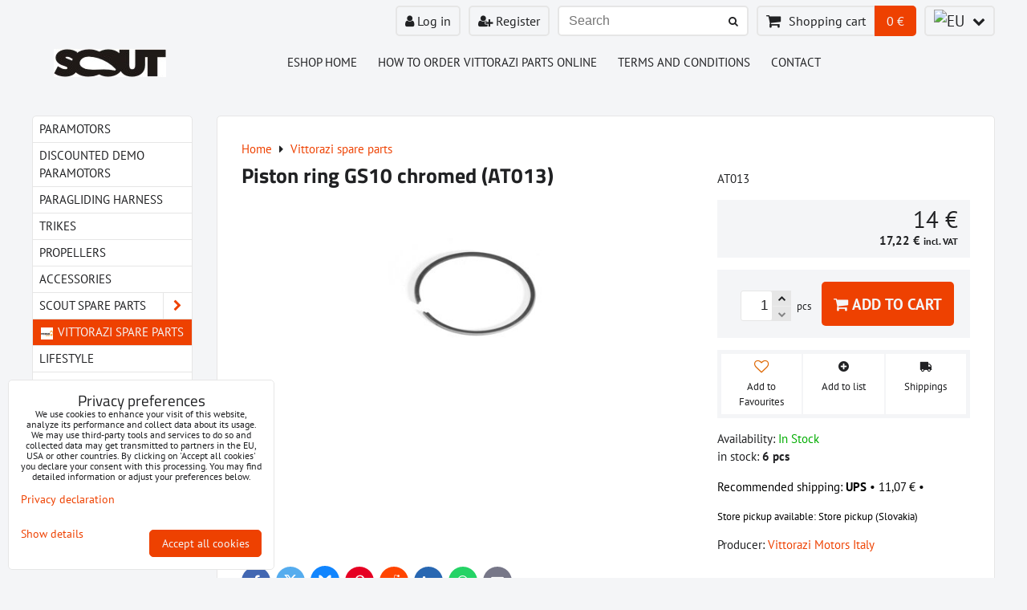

--- FILE ---
content_type: text/html; charset=UTF-8
request_url: https://eshop.scoutparamotor.com/p/271/piston-ring-gs10-chromed
body_size: 16856
content:
<!DOCTYPE html>
<html data-lang-code="eu" lang="en" class="no-js" data-lssid="7086ddc596bd">
    <head>
        <meta charset="utf-8">
                
        <title>Piston ring GS10 chromed (AT013)</title>
         
        <meta http-equiv="X-UA-Compatible" content="IE=edge,chrome=1">
	<meta name="MobileOptimized" content="width">
        <meta name="viewport" content="width=device-width,minimum-scale=1.0">
         
<script data-privacy-group="script">
var FloxSettings = {
'cartItems': {},'cartProducts': {},'cartType': "slider",'loginType': "slider",'regformType': "slider",'langVer': "" 
}; 
 
</script>
<script data-privacy-group="script">
FloxSettings.img_size = { 'min': "50x50",'small': "120x120",'medium': "440x440",'large': "800x800",'max': "1600x1600",'product_antn': "440x440",'product_detail': "800x800" };
</script>
    <template id="privacy_iframe_info">
    <div class="floxIframeBlockedInfo" data-func-text="Functional" data-analytic-text="Analytical" data-ad-text="Marketing" data-nosnippet="1">
    <div class="floxIframeBlockedInfo__common">
        <div class="likeH3">External content is blocked by Privacy options</div>
        <p>Do you want to load external content?</p>
    </div>
    <div class="floxIframeBlockedInfo__youtube">
        <div class="likeH3">Youtube videos are blocked by Privacy options</div>
        <p>Do you want to load Youtube video?</p>
    </div>
    <div class="floxIframeBlockedInfo__buttons">
        <button class="button floxIframeBlockedInfo__once">Allow once</button>
        <button class="button floxIframeBlockedInfo__always" >Allow always - agree with cookie type: </button>
    </div>
    <a class="floxIframeBlockedLink__common" href=""><i class="fa fa-external-link"></i> Open content in a new window</a>
    <a class="floxIframeBlockedLink__youtube" href=""><i class="fa fa-external-link"></i> Open video in a new window</a>
</div>
</template>
<script type="text/javascript" data-privacy-group="script">
FloxSettings.options={},FloxSettings.options.MANDATORY=1,FloxSettings.options.FUNC=2,FloxSettings.options.ANALYTIC=4,FloxSettings.options.AD=8;
FloxSettings.options.fullConsent=3;FloxSettings.options.maxConsent=15;FloxSettings.options.consent=0,localStorage.getItem("floxConsent")&&(FloxSettings.options.consent=parseInt(localStorage.getItem("floxConsent")));FloxSettings.options.sync=1;FloxSettings.google_consent2_options={},FloxSettings.google_consent2_options.AD_DATA=1,FloxSettings.google_consent2_options.AD_PERSON=2;FloxSettings.google_consent2_options.consent = -2;const privacyIsYoutubeUrl=function(e){return e.includes("youtube.com/embed")||e.includes("youtube-nocookie.com/embed")},privacyIsGMapsUrl=function(e){return e.includes("google.com/maps/embed")||/maps\.google\.[a-z]{2,3}\/maps/i.test(e)},privacyGetPrivacyGroup=function(e){var t="";if(e.getAttribute("data-privacy-group")?t=e.getAttribute("data-privacy-group"):e.closest("*[data-privacy-group]")&&(t=e.closest("*[data-privacy-group]").getAttribute("data-privacy-group")),"IFRAME"===e.tagName){let r=e.src||"";privacyIsYoutubeUrl(r)&&(e.setAttribute("data-privacy-group","func"),t="func"),privacyIsGMapsUrl(r)&&(e.setAttribute("data-privacy-group","func"),t="func")}return"regular"===t&&(t="script"),t},privacyBlockScriptNode=function(e){e.type="javascript/blocked";let t=function(r){"javascript/blocked"===e.getAttribute("type")&&r.preventDefault(),e.removeEventListener("beforescriptexecute",t)};e.addEventListener("beforescriptexecute",t)},privacyHandleScriptTag=function(e){let t=privacyGetPrivacyGroup(e);if(t){if("script"===t)return;"mandatory"===t||"func"===t&&FloxSettings.options.consent&FloxSettings.options.FUNC||"analytic"===t&&FloxSettings.options.consent&FloxSettings.options.ANALYTIC||"ad"===t&&FloxSettings.options.consent&FloxSettings.options.AD||privacyBlockScriptNode(e)}else FloxSettings.options.allow_unclassified||privacyBlockScriptNode(e)},privacyShowPlaceholder=function(e){let t=privacyGetPrivacyGroup(e);var r=document.querySelector("#privacy_iframe_info").content.cloneNode(!0),i=r.querySelector(".floxIframeBlockedInfo__always");i.textContent=i.textContent+r.firstElementChild.getAttribute("data-"+t+"-text"),r.firstElementChild.setAttribute("data-"+t,"1"),r.firstElementChild.removeAttribute("data-func-text"),r.firstElementChild.removeAttribute("data-analytic-text"),r.firstElementChild.removeAttribute("data-ad-text");let o=e.parentNode.classList.contains("blockYoutube");if(e.style.height){let a=e.style.height,c=e.style.width;e.setAttribute("data-privacy-style-height",a),r.firstElementChild.style.setProperty("--iframe-h",a),r.firstElementChild.style.setProperty("--iframe-w",c),e.style.height="0"}else if(e.getAttribute("height")){let n=e.getAttribute("height").replace("px",""),l=e.getAttribute("width").replace("px","");e.setAttribute("data-privacy-height",n),n.includes("%")?r.firstElementChild.style.setProperty("--iframe-h",n):r.firstElementChild.style.setProperty("--iframe-h",n+"px"),l.includes("%")?r.firstElementChild.style.setProperty("--iframe-w",l):r.firstElementChild.style.setProperty("--iframe-w",l+"px"),e.setAttribute("height",0)}else if(o&&e.parentNode.style.maxHeight){let s=e.parentNode.style.maxHeight,p=e.parentNode.style.maxWidth;r.firstElementChild.style.setProperty("--iframe-h",s),r.firstElementChild.style.setProperty("--iframe-w",p)}let u=e.getAttribute("data-privacy-src")||"";privacyIsYoutubeUrl(u)?(r.querySelector(".floxIframeBlockedInfo__common").remove(),r.querySelector(".floxIframeBlockedLink__common").remove(),r.querySelector(".floxIframeBlockedLink__youtube").setAttribute("href",u.replace("/embed/","/watch?v="))):u?(r.querySelector(".floxIframeBlockedInfo__youtube").remove(),r.querySelector(".floxIframeBlockedLink__youtube").remove(),r.querySelector(".floxIframeBlockedLink__common").setAttribute("href",u)):(r.querySelector(".floxIframeBlockedInfo__once").remove(),r.querySelector(".floxIframeBlockedInfo__youtube").remove(),r.querySelector(".floxIframeBlockedLink__youtube").remove(),r.querySelector(".floxIframeBlockedLink__common").remove(),r.querySelector(".floxIframeBlockedInfo__always").classList.add("floxIframeBlockedInfo__always--reload")),e.parentNode.insertBefore(r,e.nextSibling),o&&e.parentNode.classList.add("blockYoutube--blocked")},privacyHidePlaceholderIframe=function(e){var t=e.nextElementSibling;if(t&&t.classList.contains("floxIframeBlockedInfo")){let r=e.parentNode.classList.contains("blockYoutube");r&&e.parentNode.classList.remove("blockYoutube--blocked"),e.getAttribute("data-privacy-style-height")?e.style.height=e.getAttribute("data-privacy-style-height"):e.getAttribute("data-privacy-height")?e.setAttribute("height",e.getAttribute("data-privacy-height")):e.classList.contains("invisible")&&e.classList.remove("invisible"),t.remove()}},privacyBlockIframeNode=function(e){var t=e.src||"";""===t&&e.getAttribute("data-src")&&(t=e.getAttribute("data-src")),e.setAttribute("data-privacy-src",t),e.removeAttribute("src"),!e.classList.contains("floxNoPrivacyPlaceholder")&&(!e.style.width||parseInt(e.style.width)>200)&&(!e.getAttribute("width")||parseInt(e.getAttribute("width"))>200)&&(!e.style.height||parseInt(e.style.height)>200)&&(!e.getAttribute("height")||parseInt(e.getAttribute("height"))>200)&&(!e.style.display||"none"!==e.style.display)&&(!e.style.visibility||"hidden"!==e.style.visibility)&&privacyShowPlaceholder(e)},privacyHandleIframeTag=function(e){let t=privacyGetPrivacyGroup(e);if(t){if("script"===t||"mandatory"===t)return;if("func"===t&&FloxSettings.options.consent&FloxSettings.options.FUNC)return;if("analytic"===t&&FloxSettings.options.consent&FloxSettings.options.ANALYTIC||"ad"===t&&FloxSettings.options.consent&FloxSettings.options.AD)return;privacyBlockIframeNode(e)}else{if(FloxSettings.options.allow_unclassified)return;privacyBlockIframeNode(e)}},privacyHandleYoutubeGalleryItem=function(e){if(!(FloxSettings.options.consent&FloxSettings.options.FUNC)){var t=e.closest(".gallery").getAttribute("data-preview-height"),r=e.getElementsByTagName("img")[0],i=r.getAttribute("src").replace(t+"/"+t,"800/800");r.classList.contains("flox-lazy-load")&&(i=r.getAttribute("data-src").replace(t+"/"+t,"800/800")),e.setAttribute("data-href",e.getAttribute("href")),e.setAttribute("href",i),e.classList.replace("ytb","ytbNoConsent")}},privacyBlockPrivacyElementNode=function(e){e.classList.contains("floxPrivacyPlaceholder")?(privacyShowPlaceholder(e),e.classList.add("invisible")):e.style.display="none"},privacyHandlePrivacyElementNodes=function(e){let t=privacyGetPrivacyGroup(e);if(t){if("script"===t||"mandatory"===t)return;if("func"===t&&FloxSettings.options.consent&FloxSettings.options.FUNC)return;if("analytic"===t&&FloxSettings.options.consent&FloxSettings.options.ANALYTIC||"ad"===t&&FloxSettings.options.consent&FloxSettings.options.AD)return;privacyBlockPrivacyElementNode(e)}else{if(FloxSettings.options.allow_unclassified)return;privacyBlockPrivacyElementNode(e)}};function privacyLoadScriptAgain(e){var t=document.getElementsByTagName("head")[0],r=document.createElement("script");r.src=e.getAttribute("src"),t.appendChild(r),e.parentElement.removeChild(e)}function privacyExecuteScriptAgain(e){var t=document.getElementsByTagName("head")[0],r=document.createElement("script");r.textContent=e.textContent,t.appendChild(r),e.parentElement.removeChild(e)}function privacyEnableScripts(){document.querySelectorAll('script[type="javascript/blocked"]').forEach(e=>{let t=privacyGetPrivacyGroup(e);(FloxSettings.options.consent&FloxSettings.options.ANALYTIC&&t.includes("analytic")||FloxSettings.options.consent&FloxSettings.options.AD&&t.includes("ad")||FloxSettings.options.consent&FloxSettings.options.FUNC&&t.includes("func"))&&(e.getAttribute("src")?privacyLoadScriptAgain(e):privacyExecuteScriptAgain(e))})}function privacyEnableIframes(){document.querySelectorAll("iframe[data-privacy-src]").forEach(e=>{let t=privacyGetPrivacyGroup(e);if(!(FloxSettings.options.consent&FloxSettings.options.ANALYTIC&&t.includes("analytic")||FloxSettings.options.consent&FloxSettings.options.AD&&t.includes("ad")||FloxSettings.options.consent&FloxSettings.options.FUNC&&t.includes("func")))return;privacyHidePlaceholderIframe(e);let r=e.getAttribute("data-privacy-src");e.setAttribute("src",r),e.removeAttribute("data-privacy-src")})}function privacyEnableYoutubeGalleryItems(){FloxSettings.options.consent&FloxSettings.options.FUNC&&(document.querySelectorAll(".ytbNoConsent").forEach(e=>{e.setAttribute("href",e.getAttribute("data-href")),e.classList.replace("ytbNoConsent","ytb")}),"function"==typeof initGalleryPlugin&&initGalleryPlugin())}function privacyEnableBlockedContent(e,t){document.querySelectorAll(".floxCaptchaCont").length&&(e&FloxSettings.options.FUNC)!=(t&FloxSettings.options.FUNC)?window.location.reload():(privacyEnableScripts(),privacyEnableIframes(),privacyEnableYoutubeGalleryItems(),"function"==typeof FloxSettings.privacyEnableScriptsCustom&&FloxSettings.privacyEnableScriptsCustom())}
function privacyUpdateConsent(){ if(FloxSettings.sklik&&FloxSettings.sklik.active){var e={rtgId:FloxSettings.sklik.seznam_retargeting_id,consent:FloxSettings.options.consent&&FloxSettings.options.consent&FloxSettings.options.ANALYTIC?1:0};"category"===FloxSettings.sklik.pageType?(e.category=FloxSettings.sklik.category,e.pageType=FloxSettings.sklik.pageType):"offerdetail"===FloxSettings.sklik.pagetype&&(e.itemId=FloxSettings.sklik.itemId,e.pageType=FloxSettings.sklik.pageType),window.rc&&window.rc.retargetingHit&&window.rc.retargetingHit(e)}"function"==typeof loadCartFromLS&&"function"==typeof saveCartToLS&&(loadCartFromLS(),saveCartToLS());}
const observer=new MutationObserver(e=>{e.forEach(({addedNodes:e})=>{e.forEach(e=>{if(FloxSettings.options.consent!==FloxSettings.options.maxConsent){if(1===e.nodeType&&"SCRIPT"===e.tagName)return privacyHandleScriptTag(e);if(1===e.nodeType&&"IFRAME"===e.tagName)return privacyHandleIframeTag(e);if(1===e.nodeType&&"A"===e.tagName&&e.classList.contains("ytb"))return privacyHandleYoutubeGalleryItem(e);if(1===e.nodeType&&"SCRIPT"!==e.tagName&&"IFRAME"!==e.tagName&&e.classList.contains("floxPrivacyElement"))return privacyHandlePrivacyElementNodes(e)}1===e.nodeType&&(e.classList.contains("mainPrivacyModal")||e.classList.contains("mainPrivacyBar"))&&(FloxSettings.options.consent>0&&!FloxSettings.options.forceShow&&-1!==FloxSettings.google_consent2_options.consent?e.style.display="none":FloxSettings.options.consent>0&&-1===FloxSettings.google_consent2_options.consent?e.classList.add("hideBWConsentOptions"):-1!==FloxSettings.google_consent2_options.consent&&e.classList.add("hideGC2ConsentOptions"))})})});observer.observe(document.documentElement,{childList:!0,subtree:!0}),document.addEventListener("DOMContentLoaded",function(){observer.disconnect()});const createElementBackup=document.createElement;document.createElement=function(...e){if("script"!==e[0].toLowerCase())return createElementBackup.bind(document)(...e);let n=createElementBackup.bind(document)(...e);return n.setAttribute("data-privacy-group","script"),n};
</script>

<meta name="referrer" content="no-referrer-when-downgrade">


<link rel="canonical" href="https://eshop.scoutparamotor.com/p/271/piston-ring-gs10-chromed">
    

<style itemscope itemtype="https://schema.org/WebPage" itemref="p1a p1b p1c"></style> 
<meta id="p1a" itemprop="name" content="Piston ring GS10 chromed (AT013)">
<meta id="p1b" itemprop="description" content="">  
<meta property="og:title" content="Piston ring GS10 chromed (AT013)">

<meta property="og:url" content="https://eshop.scoutparamotor.com/p/271/piston-ring-gs10-chromed">
<meta property="og:description" content="">

<meta name="twitter:card" content="summary_large_image">
<meta name="twitter:title" content="Piston ring GS10 chromed (AT013)">
<meta name="twitter:description" content="">


    <meta property="og:type" content="product">
    <meta id="p1c" itemprop="image" content="https://eshop.scoutparamotor.com/resize/e/440/440/files/products/vittorazi-photos/at013-.jpg">
    <meta property="og:image" content="https://eshop.scoutparamotor.com/resize/e/1200/630/files/products/vittorazi-photos/at013-.jpg">  
    <meta name="twitter:image" content="https://eshop.scoutparamotor.com/resize/e/1200/630/files/products/vittorazi-photos/at013-.jpg">
    <link href="https://eshop.scoutparamotor.com/resize/e/440/440/files/products/vittorazi-photos/at013-.jpg" rel="previewimage">


<link rel="dns-prefetch" href="https://www.biznisweb.sk">
<link rel="preconnect" href="https://www.biznisweb.sk/" crossorigin>
<style type="text/css">
        

@font-face {
  font-family: 'PT Sans';
  font-style: normal;
  font-display: swap;
  font-weight: 400;
  src: local(''),
       url('https://www.biznisweb.sk/templates/bw-fonts/pt-sans-v17-latin-ext_latin-regular.woff2') format('woff2'),
       url('https://www.biznisweb.sk/templates/bw-fonts/pt-sans-v17-latin-ext_latin-regular.woff') format('woff');
}


@font-face {
  font-family: 'PT Sans';
  font-style: normal;
  font-display: swap;
  font-weight: 700;
  src: local(''),
       url('https://www.biznisweb.sk/templates/bw-fonts/pt-sans-v17-latin-ext_latin-700.woff2') format('woff2'),
       url('https://www.biznisweb.sk/templates/bw-fonts/pt-sans-v17-latin-ext_latin-700.woff') format('woff');
}

@font-face {
  font-family: 'Titillium Web';
  font-style: normal;
  font-display: swap;
  font-weight: 400;
  src: local(''),
       url('https://www.biznisweb.sk/templates/bw-fonts/titillium-web-v15-latin-ext_latin-regular.woff2') format('woff2'),
       url('https://www.biznisweb.sk/templates/bw-fonts/titillium-web-v15-latin-ext_latin-regular.woff') format('woff');
}


@font-face {
  font-family: 'Titillium Web';
  font-style: normal;
  font-display: swap;
  font-weight: 700;
  src: local(''),
       url('https://www.biznisweb.sk/templates/bw-fonts/titillium-web-v15-latin-ext_latin-700.woff2') format('woff2'),
       url('https://www.biznisweb.sk/templates/bw-fonts/titillium-web-v15-latin-ext_latin-700.woff') format('woff');
}
</style>

<link rel="preload" href="/erp-templates/skins/flat/universal/fonts/fontawesome-webfont.woff2" as="font" type="font/woff2" crossorigin>
<link href="/erp-templates/260116130447/universal.css" rel="stylesheet" type="text/css" media="all">  




<script data-privacy-group="mandatory">
    FloxSettings.trackerData = {
                    'cartIds': []
            };
    </script> 

</head>
<body class="">    
    <!-- Facebook Pixel Code -->
<script type="text/javascript" data-privacy-group="ad">
!function(f,b,e,v,n,t,s){
    if(f.fbq)return;n=f.fbq=function(){
        n.callMethod? n.callMethod.apply(n,arguments):n.queue.push(arguments)
    };
    if(!f._fbq)f._fbq=n;
    n.push=n;n.loaded=!0;n.version='2.0';n.queue=[];t=b.createElement(e);t.async=!0;
    t.src=v;s=b.getElementsByTagName(e)[0];s.parentNode.insertBefore(t,s)
}
(window,document,'script','//connect.facebook.net/en_US/fbevents.js');

    var time = Date.now(),
        eventTime = Math.floor(time / 1000),
        eventId = "PW" + time;   

    fbq('init', '653263094801102');        
    //console.log('special FB init')
    fbq('track', 'PageView', { }, { 'eventID': eventId });
    FloxSettings.fb_conv = [];
 
    
    function getCookie(name) {
      var value = '; '+document.cookie;
      var parts = value.split('; '+name+'=');
      if (parts.length === 2) return parts.pop().split(';').shift();
      else return null;
    }    
    
    FloxSettings.fb_conv.push({ 
        "event_name": "PageView",
        "event_time": eventTime,
        "event_id": eventId, 
        "event_source_url": window.location.href,
        "action_source": "website",
        "user_data": {
            "fbp": getCookie('_fbp')
        }
    });
    
        
 FloxSettings.currency = 'EUR';FloxSettings.fbremarket = { 'init': true, 'apikey': '653263094801102' };        
</script>
<!-- End Facebook Pixel Code -->

    <noscript class="noprint">
        <div id="noscript">
            Javascript is currently not supported/disabled by this browser. To see this page as it is meant to appear please use a Javascript enabled browser.
            <br>For help see <a href="https://www.enable-javascript.com/" target="_blank">Enable-Javascript.com</a>.
        </div> 
    </noscript>
        
    
    <div class="oCont remodal-bg">
                        <header class="logo_menu_middle noprint">
                <div class="header-grid header-grid--1 header-grid--header_all_1200">
    
    

    
        <div id="hg-top-content" class="top-content">   
        <div id="hg-account" class="top-content__item top-content__item--left">
                        <div class="hover-button hover-button--mobile-only hover-button--content-width-auto">    
        <span class="hover-button__button hover-button__style">
            <i class="fa fa-user-circle-o hover-button__icon"></i>
            <span class="hover-button__icon-text">User panel</span>
        </span>
        <div class="hover-button__content hover-button__content--left">
            <ul class="hover-button__content-list">
                                    <li><a class="hover-button__style sliderLoginActivator" href="/e/login"><i class="fa fa-user"></i> Log in</a></li> 
                                                    <li><a class="hover-button__style sliderRegisterActivator" href="/e/account/register"><i class="fa fa-user-plus"></i> Register</a></li>
                            </ul>
        </div>
        <span class="hover-button__overlay"></span>        
    </div>
    

        </div>
        <div id="hg-search" class="top-content__item">
                <div class="hover-button hover-button--mobile-only">
    <span class="hover-button__button hover-button__style" href="/e/search">
        <i class="fa fa-search hover-button__icon"></i>
        <span class="hover-button__icon-text"><label for="small-search">Search</label></span>
    </span>
    <div class="hover-button__content">
        <form action="/e/search" method="get" class="siteSearchForm">
            <div class="siteSearchCont hover-button__search">
                    <input data-pages="Pages" data-products="Products" data-categories="Categories" data-news="News" data-brands="Producer"
                           class="siteSearchInput" id="small-search" 
                           placeholder="Search" name="word" type="text" value="">
                    <button type="submit"><span class="invisible">Search</span><i class="fa fa-search"></i></button>
            </div>
        </form>
    </div>
    <span class="hover-button__overlay"></span>            
</div>

        </div>
        <div id="hg-cart" class="top-content__item">
                     
            <div class="hover-button hover-button--no-content hover-button--cart"> 
    <a href="/e/cart/index" class="hover-button__button hover-button__style sliderCartActivator">
        <i class="fa fa-shopping-cart hover-button__icon"></i>
        <span class="hover-button__icon-text smallCartTitleText">Shopping cart</span>
        <span class="hover-button__icon-text hover-button__icon-styled-text smallCartTitleText smallCartPrice" data-pieces="0">0 €</span>
    </a>
</div>
                
        </div>
        <div id="hg-langs" class="top-content__item">
                
    <div class="hover-button hover-button--content-width-auto">
    <span class="hover-button__button hover-button__style">
        <img class="hover-button__icon" src="/erp/images/flags/flat/24/EU.png" alt="EU">
        <i class="fa fa-chevron-down hover-button__chevron"></i>
    </span>
    <div class="hover-button__content hover-button__content--right">
                    <a class="hover-button__flag flag-eu hover-button__flag--curent" href="#product-detail">
                <img class="hover-button__flag-img" src="/erp/images/flags/flat/24/EU.png" alt="EU">
                    
                    <span class="hover-button__flag-title">European Union</span>
                            </a>
                    <a class="hover-button__flag flag-us" href="/us/p/271/:r">
                <img class="hover-button__flag-img" src="/erp/images/flags/flat/24/US.png" alt="US">
                    
                    <span class="hover-button__flag-title">United States of America</span>
                            </a>
          
    </div>
    <span class="hover-button__overlay"></span>    
</div>

        </div>
    </div>

    <div id="hg-logo-menu" class="header-menu header-grid__logo-cont header-menu--left">
        
        <div id="logo">
    <a id="img-logo" href="/"><img src="/templates/260116130447/sys_logo.png" alt="Logo"></a>    </div>
        <div id="hg-menu">
                <nav id="main-menu">
        <div class="menuCont clear">
                                    <div class="productsMenuCont menuCont invisible">
                        <span class="button menuButton"><i class="fa fa-bars"></i> Products</span>
                             
                            
                
            <ul class="dropside">
                    <li class="menuItem">
                <a class="menuLink" href="/c/scout-paramotors"
                   >
                                            
                        Paramotors
                                        </a>
                            </li>
                    <li class="menuItem">
                <a class="menuLink" href="/c/discounted-demo-paramotors"
                   >
                                            
                        Discounted demo paramotors
                                        </a>
                            </li>
                    <li class="menuItem">
                <a class="menuLink" href="/c/paragliding-harnesss"
                   >
                                            
                        paragliding harness
                                        </a>
                            </li>
                    <li class="menuItem">
                <a class="menuLink" href="/c/trikes"
                   >
                                            
                        Trikes
                                        </a>
                            </li>
                    <li class="menuItem">
                <a class="menuLink" href="/c/propellers"
                   >
                                            
                        Propellers
                                        </a>
                            </li>
                    <li class="menuItem">
                <a class="menuLink" href="/c/paramotor-accessories"
                   >
                                            
                        Accessories
                                        </a>
                            </li>
                    <li class="menuItem ancestor">
                <a class="menuLink needsclick" href="/c/scout-paramotor-spare-parts"
                   >
                                            
                        Scout spare parts
                        <i class="menuChevron fa fa-chevron-right"></i>                </a>
                                                                 
                            
                
            <ul class="submenu level1">
                    <li class="menuItem">
                <a class="menuLink" href="/c/scout-paramotor-spare-parts/carbon-and-enduro-cage"
                   >
                                            
                        Carbon and Enduro cage
                                        </a>
                            </li>
                    <li class="menuItem">
                <a class="menuLink" href="/c/scout-paramotor-spare-parts/frame-and-stand"
                   >
                                            
                        Frame and stand
                                        </a>
                            </li>
                    <li class="menuItem">
                <a class="menuLink" href="/c/scout-paramotor-spare-parts/other"
                   >
                                            
                        Other
                                        </a>
                            </li>
                </ul>
       
                
                                                </li>
                    <li class="menuItem submenuActive">
                <a class="menuLink select" href="/c/vittorazi-spare-parts"
                   >
                                                        <i class="navIcon navIconImg  fa-fw">
                    <img src="/resize/k/25/25/files/website-photos/vittorazi.png" alt="Icon"> 
            </i>
       
                                            
                        Vittorazi spare parts
                                        </a>
                            </li>
                    <li class="menuItem">
                <a class="menuLink" href="/c/lifestyle"
                   >
                                            
                        LIfestyle
                                        </a>
                            </li>
                    <li class="menuItem">
                <a class="menuLink" href="/c/paramotor-adventure-trips"
                   >
                                            
                        Paramotor Adventure Trips
                                        </a>
                            </li>
                    <li class="menuItem">
                <a class="menuLink" href="/c/tools"
                   >
                                            
                        Tools
                                        </a>
                            </li>
                    <li class="menuItem">
                <a class="menuLink" href="/c/zero-spare-parts"
                   >
                                            
                        Zero spare parts
                                        </a>
                            </li>
                </ul>
       

                    </div>
                            <span class="button menuButton"><i class="fa fa-bars"></i> Menu</span>
                                 
                            
                
            <ul class="dropdownFlat menu-drop_down">
                    <li class="menuItem">
                <a class="menuLink" href="/"
                   >
                                            
                        Eshop Home
                                        </a>
                            </li>
                    <li class="menuItem">
                <a class="menuLink" href="/how-to-order-vittorazi-parts-online"
                   >
                                            
                        How to order Vittorazi parts online
                                        </a>
                            </li>
                    <li class="menuItem">
                <a class="menuLink" href="/terms-and-conditions"
                   >
                                            
                        Terms and Conditions
                                        </a>
                            </li>
                    <li class="menuItem">
                <a class="menuLink" href="/contact"
                   >
                                            
                        Contact
                                        </a>
                            </li>
                </ul>
       

             
        </div>
    </nav>    

        </div>
    </div>
    
    
</div>

        </header> 
                                    <div id="main" class="basic_w"> 
                <div class="iCont clear">
                    <div id="content" class="mainColumn">
    																								    
 
                        

        
<div id="product-detail" class="boxNP" itemscope itemtype="https://schema.org/Product">
    <ul class="breadcrumbs" itemscope itemtype="https://schema.org/BreadcrumbList">
    <li>
        <a href="/">
            <span>Home</span>
        </a>         
    </li>
        
        <li itemprop="itemListElement" itemscope itemtype="https://schema.org/ListItem">
            <i class="fa fa-caret-right"></i>
            <a href="/c/vittorazi-spare-parts" itemprop="item">
                <span itemprop="name">Vittorazi spare parts</span>
            </a>
            <meta itemprop="position" content="1">            
        </li>
    </ul>
    <article class="product boxRow">
            <form class="productForm" data-value="14" data-product-id="271" data-lang-id="1" data-currency-id="3" action="/e/cart/add" method="post">                            
                    <script data-privacy-group="regular">
            FloxSettings.currencySettings = {
                symbol: '€',
                position: 'after',
                round: 2,
                decimals: 2,
                decimal_mark: ',',
                thousands_sep: ''
            };
        </script>
        <div class="column2detail clear">
        <div class="detailLeftCol">
                <h1 itemprop="name" class="detailTitle">Piston ring GS10 chromed (AT013)</h1>
                                                                                                                            
                                                                                        
                    <p class="detailImage">
                        <span class="linkImage productGalleryLink" data-mfp-src="/resize/e/1600/1600/files/products/vittorazi-photos/at013-.jpg"
                              data-width="1600" data-height="1600" title="Piston ring GS10 chromed (AT013)" target="_blank">
                            
        <img src="/resize/e/440/440/files/products/vittorazi-photos/at013-.jpg" 
     alt="Piston ring GS10 chromed (AT013)"
     title="Piston ring GS10 chromed (AT013)"     class=" bw-img-sizer" style="--sizer-width: 400px;--sizer-height: 400px;"     id="product-image" data-width="800" data-height="800"     itemprop="image"     
     >
                               
                        </span>
                    </p>
                               
                                 
        </div>
        <div class="detailRightCol">
            
            

                        <div class="detailShort clear">
                <p itemprop="description">AT013</p>
                                  
            </div>
               
                        <div class="detailInfo clear detailPriceInfo">
                 
    
<div itemprop="offers" itemscope itemtype="https://schema.org/Offer">
            <link itemprop="itemCondition" href="https://schema.org/OfferItemCondition"
              content="https://schema.org/NewCondition">
                <link itemprop="availability" href="https://schema.org/InStock">
        <meta itemprop="url" content="https://eshop.scoutparamotor.com/p/271/piston-ring-gs10-chromed">
                            <meta itemprop="priceValidUntil" content="2027-01-17">
                        <p class="price" itemprop="price" content="14">
                    <span class="priceValueNumber">
        14 €    </span>

                <span itemprop="priceCurrency" content="EUR"></span>
            </p>
            <p class="priceSmaller">
                    <span class="priceTaxValueNumber">
        17,22 €    </span>
    <span class="dph">incl. VAT</span>

            </p>
            </div>
<p class="priceDiscount hasDiscount invisible">
            <span class="tt"><span class="beforeDiscountTaxValue">17,22 €</span> <span class="vatText">incl. VAT</span></span>
            <span>Discount 
                                        <span class="discountTaxValue">0 €</span>
                            
        </span>
</p>

    <div class="quantDiscountsCont invisible" data-incr="1" data-main-unit="pcs" data-sale-unit="pcs">    
        <h3>Quantity discounts</h3>
        <div class="quantDiscounts">
            <p class="formatkeyCont unitPrice detailQD invisible">
                <span class="QD_text">                
                    <span class="formatkey_number"></span> 
                                            pcs
                                        <span class="QD_more"> and more</span>
                </span>
                <span class="QD_price_cont">
                    <span class="formatkey QD_price"></span>
            /pc</span>
            </p>
         
                                                
            
                </div>
    </div>

            </div>
            
                                <input type="hidden" name="product_id" value="271">
                             
        
    <div class="productCartContainer">
                <div class="valErrors"></div>
        <div id="cart-allowed" class="detailInfo noprint">
            <div class="detailCartInfo">
                                                              
                    <label class="floxQtyCounter">
                        <input name="qty" type="number" min="1" class="textInput floxQtyCounterInput" value="1">
                        <span class="flexCounterbuttons">
                            <span class="floxQtyCounterPlus"><i class="fa fa-chevron-up fa-fw"></i></span>
                            <span class="floxQtyCounterMinus"><i class="fa fa-chevron-down fa-fw"></i></span>
                        </span>
                        <span class="floxQtyUnit">pcs</span>
                    </label> 
                    <button type="submit"><i class="fa fa-shopping-cart"></i> Add to Cart</button>
                            </div>
                                </div>
        
    <div class="productActions floxListPageCont">
 
    <p class="productActionCont productAddToFavouritesButton">
        <span class="userListsCont userListsCont--local" data-pid="271" 
              data-urlin="/e/productlists/addToFavourites" data-urlout="/e/productlists/removeFromFavourites" 
              data-textin="Add to Favourites" data-textout="Remove from Favourites">
                            <span class="productActionLink addToFavs" data-href="#" title="Add to Favourites">
                    <i class="fa heart"></i> 
                    <span class="productActionText">Add to Favourites</span>
                </span>               
                    </span>
    </p>    
     
        <div class="productActionCont productAddToListButton">
            <p>
                <a class="productActionLink addProductToUserListLogin" href="">
                    <i class="fa fa-plus-circle"></i> 
                    <span class="productActionText">Add to list</span>
                </a>
            </p>
            <div class="userListLogin floxCSSModal">
                <div class="floxCSSModalContent">
                    <h3 class="floxCSSModalTitle">You need to login first</h3>
                    <div class="floxCSSModalSimpleContent">
                                                    <ul class="buttons">
                                                                    <li class="buttonContainer">
                                        <a class="button buttonLog sliderLoginActivator" href="/e/login">Log in</a>
                                    </li>
                                                                                                    <li class="buttonContainer">
                                        <a class="button buttonAcc sliderRegisterActivator" href="/e/account/register">Sign up</a>
                                    </li>
                                                            </ul>
                                            </div>
                    <a href="" class="floxCSSModalClose floxCSSModalCloseX"><i class="fa fa-times"></i> <span class="sr-only">Close</span></a>
                </div>
            </div>        
        </div>
                <div class="productActionCont productActionCont--shipping">
        <a class="productActionLink productActionLinkShippingsLink" href="">
            <i class="fa fa-truck fa-flip-horizontal"></i>
            <span class="productActionText">Shippings</span>
        </a>
        <div class="floxCSSModal--product-shipping floxCSSModal">
            <div class="floxCSSModalContent">
                <div class="floxCSSModalSimpleContent">
                                            <section class="blockText shippingsTableCont">
                            <div class="userHTMLContent">
                                <h2>Shippings</h2>
                                <p>Delivery options for this product. Adding another product to your shopping cart may change the delivery options.</p>                            
                                                                <table class="shippingsTable shippingsTable--available">
                                    <tbody> 
                                                                                                                     

                                        <tr class="shippingsTableItem shippingsTableItem--1">
                                            <td>
                                                       
                                            </td> 
                                            <td>
                                                <h4><strong>Store pickup (Slovakia)</strong></h4> 
                                                <p class="shippingsTableItemDelivery shippingsTableItemDelivery--hidden" data-title="Latest delivery date: ">
                                                    <span class="shippingsTableItemDeliveryDate"
                                                          data-title="Order deadline:">
                                                                                                                
                                                    </span>                    
                                                </p>
                                                                                                    <p>Welcome. We serve great espresso:-)</p>
                                                 
                                            </td> 
                                            <td><strong class="shippingsTableItemPrice" data-free="Free">
                                                                                                    Free                                                                                            </strong></td> 
                                        </tr> 
                                                                                                                     

                                        <tr class="shippingsTableItem shippingsTableItem--9">
                                            <td>
                                                       
                                            </td> 
                                            <td>
                                                <h4><strong>Slovak Postal Service</strong></h4> 
                                                <p class="shippingsTableItemDelivery shippingsTableItemDelivery--hidden" data-title="Latest delivery date: ">
                                                    <span class="shippingsTableItemDeliveryDate"
                                                          data-title="Order deadline:">
                                                                                                                
                                                    </span>                    
                                                </p>
                                                                                                    <p>EU up to 1kg</p>
                                                 
                                            </td> 
                                            <td><strong class="shippingsTableItemPrice" data-free="Free">
                                                                                                    11,28 €                                                                                            </strong></td> 
                                        </tr> 
                                                                                                                     

                                        <tr class="shippingsTableItem shippingsTableItem--10">
                                            <td>
                                                       
                                            </td> 
                                            <td>
                                                <h4><strong>UPS</strong></h4> 
                                                <p class="shippingsTableItemDelivery shippingsTableItemDelivery--hidden" data-title="Latest delivery date: ">
                                                    <span class="shippingsTableItemDeliveryDate"
                                                          data-title="Order deadline:">
                                                                                                                
                                                    </span>                    
                                                </p>
                                                                                                    <p>SK up to 5kg</p>
                                                 
                                            </td> 
                                            <td><strong class="shippingsTableItemPrice" data-free="Free">
                                                                                                    11,07 €                                                                                            </strong></td> 
                                        </tr> 
                                                                                                                     

                                        <tr class="shippingsTableItem shippingsTableItem--8">
                                            <td>
                                                       
                                            </td> 
                                            <td>
                                                <h4><strong>UPS</strong></h4> 
                                                <p class="shippingsTableItemDelivery shippingsTableItemDelivery--hidden" data-title="Latest delivery date: ">
                                                    <span class="shippingsTableItemDeliveryDate"
                                                          data-title="Order deadline:">
                                                                                                                
                                                    </span>                    
                                                </p>
                                                                                                    <p>Zone 1 up to 5kg</p>
                                                 
                                            </td> 
                                            <td><strong class="shippingsTableItemPrice" data-free="Free">
                                                                                                    16,61 €                                                                                            </strong></td> 
                                        </tr> 
                                                                                                                     

                                        <tr class="shippingsTableItem shippingsTableItem--11">
                                            <td>
                                                       
                                            </td> 
                                            <td>
                                                <h4><strong>UPS</strong></h4> 
                                                <p class="shippingsTableItemDelivery shippingsTableItemDelivery--hidden" data-title="Latest delivery date: ">
                                                    <span class="shippingsTableItemDeliveryDate"
                                                          data-title="Order deadline:">
                                                                                                                
                                                    </span>                    
                                                </p>
                                                                                                    <p>Zone 2 up to 5kg</p>
                                                 
                                            </td> 
                                            <td><strong class="shippingsTableItemPrice" data-free="Free">
                                                                                                    20,91 €                                                                                            </strong></td> 
                                        </tr> 
                                                                                                                     

                                        <tr class="shippingsTableItem shippingsTableItem--12">
                                            <td>
                                                       
                                            </td> 
                                            <td>
                                                <h4><strong>UPS</strong></h4> 
                                                <p class="shippingsTableItemDelivery shippingsTableItemDelivery--hidden" data-title="Latest delivery date: ">
                                                    <span class="shippingsTableItemDeliveryDate"
                                                          data-title="Order deadline:">
                                                                                                                
                                                    </span>                    
                                                </p>
                                                                                                    <p>Zone 3 up to 5kg</p>
                                                 
                                            </td> 
                                            <td><strong class="shippingsTableItemPrice" data-free="Free">
                                                                                                    35,06 €                                                                                            </strong></td> 
                                        </tr> 
                                                                                                                     

                                        <tr class="shippingsTableItem shippingsTableItem--13">
                                            <td>
                                                       
                                            </td> 
                                            <td>
                                                <h4><strong>UPS</strong></h4> 
                                                <p class="shippingsTableItemDelivery shippingsTableItemDelivery--hidden" data-title="Latest delivery date: ">
                                                    <span class="shippingsTableItemDeliveryDate"
                                                          data-title="Order deadline:">
                                                                                                                
                                                    </span>                    
                                                </p>
                                                                                                    <p>zone 4 up to 5kg</p>
                                                 
                                            </td> 
                                            <td><strong class="shippingsTableItemPrice" data-free="Free">
                                                                                                    46,74 €                                                                                            </strong></td> 
                                        </tr> 
                                                                                                                     

                                        <tr class="shippingsTableItem shippingsTableItem--14">
                                            <td>
                                                       
                                            </td> 
                                            <td>
                                                <h4><strong>UPS</strong></h4> 
                                                <p class="shippingsTableItemDelivery shippingsTableItemDelivery--hidden" data-title="Latest delivery date: ">
                                                    <span class="shippingsTableItemDeliveryDate"
                                                          data-title="Order deadline:">
                                                                                                                
                                                    </span>                    
                                                </p>
                                                                                                    <p>Zone 5 up to 5kg</p>
                                                 
                                            </td> 
                                            <td><strong class="shippingsTableItemPrice" data-free="Free">
                                                                                                    63,96 €                                                                                            </strong></td> 
                                        </tr> 
                                                                                                                     

                                        <tr class="shippingsTableItem shippingsTableItem--35">
                                            <td>
                                                       
                                            </td> 
                                            <td>
                                                <h4><strong>FedEx</strong></h4> 
                                                <p class="shippingsTableItemDelivery shippingsTableItemDelivery--hidden" data-title="Latest delivery date: ">
                                                    <span class="shippingsTableItemDeliveryDate"
                                                          data-title="Order deadline:">
                                                                                                                
                                                    </span>                    
                                                </p>
                                                                                                    <p>EU1/ 0,5kg</p>
                                                 
                                            </td> 
                                            <td><strong class="shippingsTableItemPrice" data-free="Free">
                                                                                                    21,12 €                                                                                            </strong></td> 
                                        </tr> 
                                                                                                                     

                                        <tr class="shippingsTableItem shippingsTableItem--39">
                                            <td>
                                                       
                                            </td> 
                                            <td>
                                                <h4><strong>FedEx</strong></h4> 
                                                <p class="shippingsTableItemDelivery shippingsTableItemDelivery--hidden" data-title="Latest delivery date: ">
                                                    <span class="shippingsTableItemDeliveryDate"
                                                          data-title="Order deadline:">
                                                                                                                
                                                    </span>                    
                                                </p>
                                                                                                    <p>EU2/ 0,5kg</p>
                                                 
                                            </td> 
                                            <td><strong class="shippingsTableItemPrice" data-free="Free">
                                                                                                    22,20 €                                                                                            </strong></td> 
                                        </tr> 
                                                                                                                     

                                        <tr class="shippingsTableItem shippingsTableItem--45">
                                            <td>
                                                       
                                            </td> 
                                            <td>
                                                <h4><strong>FedEx</strong></h4> 
                                                <p class="shippingsTableItemDelivery shippingsTableItemDelivery--hidden" data-title="Latest delivery date: ">
                                                    <span class="shippingsTableItemDeliveryDate"
                                                          data-title="Order deadline:">
                                                                                                                
                                                    </span>                    
                                                </p>
                                                                                                    <p>EU3/ 0,5kg</p>
                                                 
                                            </td> 
                                            <td><strong class="shippingsTableItemPrice" data-free="Free">
                                                                                                    26,04 €                                                                                            </strong></td> 
                                        </tr> 
                                                                                                                     

                                        <tr class="shippingsTableItem shippingsTableItem--51">
                                            <td>
                                                       
                                            </td> 
                                            <td>
                                                <h4><strong>FedEx</strong></h4> 
                                                <p class="shippingsTableItemDelivery shippingsTableItemDelivery--hidden" data-title="Latest delivery date: ">
                                                    <span class="shippingsTableItemDeliveryDate"
                                                          data-title="Order deadline:">
                                                                                                                
                                                    </span>                    
                                                </p>
                                                                                                    <p>Zone A / 0,5kg</p>
                                                 
                                            </td> 
                                            <td><strong class="shippingsTableItemPrice" data-free="Free">
                                                                                                    27,36 €                                                                                            </strong></td> 
                                        </tr> 
                                                                                                                     

                                        <tr class="shippingsTableItem shippingsTableItem--57">
                                            <td>
                                                       
                                            </td> 
                                            <td>
                                                <h4><strong>FedEx</strong></h4> 
                                                <p class="shippingsTableItemDelivery shippingsTableItemDelivery--hidden" data-title="Latest delivery date: ">
                                                    <span class="shippingsTableItemDeliveryDate"
                                                          data-title="Order deadline:">
                                                                                                                
                                                    </span>                    
                                                </p>
                                                                                                    <p>Zone B/ 0,5kg</p>
                                                 
                                            </td> 
                                            <td><strong class="shippingsTableItemPrice" data-free="Free">
                                                                                                    31,20 €                                                                                            </strong></td> 
                                        </tr> 
                                                                                                                     

                                        <tr class="shippingsTableItem shippingsTableItem--63">
                                            <td>
                                                       
                                            </td> 
                                            <td>
                                                <h4><strong>FedEx</strong></h4> 
                                                <p class="shippingsTableItemDelivery shippingsTableItemDelivery--hidden" data-title="Latest delivery date: ">
                                                    <span class="shippingsTableItemDeliveryDate"
                                                          data-title="Order deadline:">
                                                                                                                
                                                    </span>                    
                                                </p>
                                                                                                    <p>Zone C/ 0,5kg</p>
                                                 
                                            </td> 
                                            <td><strong class="shippingsTableItemPrice" data-free="Free">
                                                                                                    31,68 €                                                                                            </strong></td> 
                                        </tr> 
                                                                                                                     

                                        <tr class="shippingsTableItem shippingsTableItem--69">
                                            <td>
                                                       
                                            </td> 
                                            <td>
                                                <h4><strong>FedEx</strong></h4> 
                                                <p class="shippingsTableItemDelivery shippingsTableItemDelivery--hidden" data-title="Latest delivery date: ">
                                                    <span class="shippingsTableItemDeliveryDate"
                                                          data-title="Order deadline:">
                                                                                                                
                                                    </span>                    
                                                </p>
                                                                                                    <p>Zone D/ 0,5kg</p>
                                                 
                                            </td> 
                                            <td><strong class="shippingsTableItemPrice" data-free="Free">
                                                                                                    31,92 €                                                                                            </strong></td> 
                                        </tr> 
                                                                                                                     

                                        <tr class="shippingsTableItem shippingsTableItem--84">
                                            <td>
                                                       
                                            </td> 
                                            <td>
                                                <h4><strong>FedEx</strong></h4> 
                                                <p class="shippingsTableItemDelivery shippingsTableItemDelivery--hidden" data-title="Latest delivery date: ">
                                                    <span class="shippingsTableItemDeliveryDate"
                                                          data-title="Order deadline:">
                                                                                                                
                                                    </span>                    
                                                </p>
                                                                                                    <p>EU4 / 0,5 kg</p>
                                                 
                                            </td> 
                                            <td><strong class="shippingsTableItemPrice" data-free="Free">
                                                                                                    26,76 €                                                                                            </strong></td> 
                                        </tr> 
                                                                                                                     

                                        <tr class="shippingsTableItem shippingsTableItem--89">
                                            <td>
                                                       
                                            </td> 
                                            <td>
                                                <h4><strong>FedEx</strong></h4> 
                                                <p class="shippingsTableItemDelivery shippingsTableItemDelivery--hidden" data-title="Latest delivery date: ">
                                                    <span class="shippingsTableItemDeliveryDate"
                                                          data-title="Order deadline:">
                                                                                                                
                                                    </span>                    
                                                </p>
                                                                                                    <p>EU5 / 0,5 kg</p>
                                                 
                                            </td> 
                                            <td><strong class="shippingsTableItemPrice" data-free="Free">
                                                                                                    49,32 €                                                                                            </strong></td> 
                                        </tr> 
                                                                                                                     

                                        <tr class="shippingsTableItem shippingsTableItem--96">
                                            <td>
                                                       
                                            </td> 
                                            <td>
                                                <h4><strong>FedEx</strong></h4> 
                                                <p class="shippingsTableItemDelivery shippingsTableItemDelivery--hidden" data-title="Latest delivery date: ">
                                                    <span class="shippingsTableItemDeliveryDate"
                                                          data-title="Order deadline:">
                                                                                                                
                                                    </span>                    
                                                </p>
                                                                                                    <p>Zone E / 0,5 kg</p>
                                                 
                                            </td> 
                                            <td><strong class="shippingsTableItemPrice" data-free="Free">
                                                                                                    34,44 €                                                                                            </strong></td> 
                                        </tr> 
                                                                                                                     

                                        <tr class="shippingsTableItem shippingsTableItem--99">
                                            <td>
                                                       
                                            </td> 
                                            <td>
                                                <h4><strong>FedEx</strong></h4> 
                                                <p class="shippingsTableItemDelivery shippingsTableItemDelivery--hidden" data-title="Latest delivery date: ">
                                                    <span class="shippingsTableItemDeliveryDate"
                                                          data-title="Order deadline:">
                                                                                                                
                                                    </span>                    
                                                </p>
                                                                                                    <p>Zone E / 2-5kg</p>
                                                 
                                            </td> 
                                            <td><strong class="shippingsTableItemPrice" data-free="Free">
                                                                                                    100,08 €                                                                                            </strong></td> 
                                        </tr> 
                                                                                                                     

                                        <tr class="shippingsTableItem shippingsTableItem--103">
                                            <td>
                                                       
                                            </td> 
                                            <td>
                                                <h4><strong>FedEx</strong></h4> 
                                                <p class="shippingsTableItemDelivery shippingsTableItemDelivery--hidden" data-title="Latest delivery date: ">
                                                    <span class="shippingsTableItemDeliveryDate"
                                                          data-title="Order deadline:">
                                                                                                                
                                                    </span>                    
                                                </p>
                                                                                                    <p>Zone F / 0,5 kg</p>
                                                 
                                            </td> 
                                            <td><strong class="shippingsTableItemPrice" data-free="Free">
                                                                                                    30,36 €                                                                                            </strong></td> 
                                        </tr> 
                                                                                                                     

                                        <tr class="shippingsTableItem shippingsTableItem--110">
                                            <td>
                                                       
                                            </td> 
                                            <td>
                                                <h4><strong>FedEx</strong></h4> 
                                                <p class="shippingsTableItemDelivery shippingsTableItemDelivery--hidden" data-title="Latest delivery date: ">
                                                    <span class="shippingsTableItemDeliveryDate"
                                                          data-title="Order deadline:">
                                                                                                                
                                                    </span>                    
                                                </p>
                                                                                                    <p>Zone G / 0,5kg</p>
                                                 
                                            </td> 
                                            <td><strong class="shippingsTableItemPrice" data-free="Free">
                                                                                                    32,28 €                                                                                            </strong></td> 
                                        </tr> 
                                                                                                                     

                                        <tr class="shippingsTableItem shippingsTableItem--124">
                                            <td>
                                                       
                                            </td> 
                                            <td>
                                                <h4><strong>FedEx</strong></h4> 
                                                <p class="shippingsTableItemDelivery shippingsTableItemDelivery--hidden" data-title="Latest delivery date: ">
                                                    <span class="shippingsTableItemDeliveryDate"
                                                          data-title="Order deadline:">
                                                                                                                
                                                    </span>                    
                                                </p>
                                                                                                    <p>Zone I / 0,5kg</p>
                                                 
                                            </td> 
                                            <td><strong class="shippingsTableItemPrice" data-free="Free">
                                                                                                    31,20 €                                                                                            </strong></td> 
                                        </tr> 
                                                                        </tbody> 
                                </table>
                                <template class="shippingsTableItemTemplate">
                                    <tr class="_t-item shippingsTableItem">
                                        <td>
                                            <i class="_t-icon navIcon navIconImg navIconBWSet fa fa-fw" data-img-size="50">
                                                <img src="" alt="Icon">
                                            </i>
                                        </td> 
                                        <td>
                                            <h4><strong class="_t-name"></strong></h4> 
                                            <p class="_t-item-delivery shippingsTableItemDelivery" data-title="Latest delivery date:">
                                                <span class="shippingsTableItemDeliveryDate" data-title="Order deadline:" title="Order deadline: "></span>                    
                                            </p>
                                            <p class="_t-note">Zone I / 0,5kg</p>
                                        </td> 
                                        <td><strong class="_t-price shippingsTableItemPrice" data-free="Free"></strong></td> 
                                    </tr>                                     
                                </template>
                            </div>
                        </section>
                                    </div>
                <a href="" class="floxCSSModalClose floxCSSModalCloseX"><i class="fa fa-times"></i> <span class="sr-only">Close</span></a>
            </div>
        </div>
    </div>
         
</div>


                
            
        <p class="boxSimple" id="warehouse-status-cont" data-instock="1">
                            Availability:
                <span id="warehouse-status"  title="Good news:-)" 
                       style="color:#00AD00">
                     
                        In Stock
                                    </span>
                                    <span id="warehouse-show-quantities">
                            <br>in stock: <strong><span id="warehouse-item-quantity">6</span> pcs</strong>
                        </span>
                        <span id="warehouse-delivery-info" class="invisible" data-title="Order deadline: " title="Order deadline: ">                
                <br><i class="fa fa-truck"></i> Delivery date: <span id="warehouse-dd">                                        </span>
            </span>
        </p>
                <p class="productBestShipping" data-title="Recommended shipping: ">
    <strong class="productBestShippingName">UPS</strong> &bull; 
    <span class="productBestShippingPrice">11,07 €</span>
    <span class="productBestShippingDeliveryDateDiv"> &bull; </span>    
    <span class="productBestShippingDeliveryDate invisible"
          data-title="Order deadline:">
                
    </span>
</p>
<div class="productStorePickup" data-title="Store pickup available: ">
    <span class="productStorePickupOpts">                                
        Store pickup (Slovakia)    </span>
                            <template class="productStorePickupPopupTemplate">
        <div class="floxCSSModal _t-modal">
            <div class="floxCSSModalContent">
                <span class="floxCSSModalTitle _t-title"></span>
                <div class="floxCSSModalSimpleContent lefted">
                    <p class="productStorePickupShipping">Shipping: <strong class="_t-name"></strong></p>
                    <p class="productStorePickupAddress">Address: <span class="_t-location-address"></span></p>
                    <p class="productStorePickupNote">Note: <span class="_t-note"></span></p>
                    <div class="productStorePickupImgs">
                        <div class="productStorePickupImgList">
                            <div class="productStorePickupImg productStorePickupImg--map _t-map">
                                 <iframe width="300" height="300" data-src="https://maps.google.com/maps?width=300&amp;height=300&amp;hl=en&amp;coord=&amp;q=&amp;ie=UTF8&amp;t=&amp;z=14&amp;iwloc=B&amp;output=embed" frameborder="0" scrolling="no" marginheight="0" marginwidth="0" data-privacy-group="func"></iframe>                                   
                            </div>
                            <div class="productStorePickupImg singleImg _t-image">
                                <a class="singleImgLink" href="">
                                    <img src="" alt="Image: Store pickup (Slovakia)">
                                </a>
                            </div>
                        </div>
                        
                    </div>
                    <a href="" class="floxCSSModalClose floxCSSModalCloseX"><i class="fa fa-times"></i> <span class="sr-only">Close</span></a>                       
                </div>
            </div>
        </div>
    </template>
</div>  

        
        <p class="productProducer boxSimple">Producer: 
            <a href="/b/Vittorazi+Motors+Italy"><span itemprop="manufacturer">Vittorazi Motors Italy</span></a>
            <span itemprop="brand" itemtype="https://schema.org/Brand" itemscope><meta itemprop="name" content="Vittorazi Motors Italy"></span>
    </p>

</div>
    
                
        </div>
    </div>
          
</form>

        </article>
     
    <div class="productSocialButtons clear">
        <div class="bw-share noprint">
	<a class="bw-share__button bw-share__button--fb" href="javascript:floxOpenWindow('https://www.facebook.com/sharer/sharer.php?u=' + document.location,'',661,338)"><i class="fa fa-facebook" aria-hidden="true"></i><span class="sr-only">Facebook</span></a>
	<a class="bw-share__button bw-share__button--tw" href="javascript:floxOpenWindow('https://twitter.com/intent/tweet?original_referer=' + document.location + '&amp;tw_p=tweetbutton&amp;url='+ document.location,'',695,400)"><svg xmlns="http://www.w3.org/2000/svg" width="16" height="14" style="margin: -1px 0 0" shape-rendering="geometricPrecision" text-rendering="geometricPrecision" image-rendering="optimizeQuality" fill-rule="evenodd" clip-rule="evenodd" viewBox="0 0 512 462.799"><path fill="currentColor" fill-rule="nonzero" d="M403.229 0h78.506L310.219 196.04 512 462.799H354.002L230.261 301.007 88.669 462.799h-78.56l183.455-209.683L0 0h161.999l111.856 147.88L403.229 0zm-27.556 415.805h43.505L138.363 44.527h-46.68l283.99 371.278z"/></svg> <span class="sr-only">Twitter</span></a>
	<a class="bw-share__button bw-share__button--bs" href="javascript:floxOpenWindow('https://bsky.app/intent/compose?text='+ document.location,'',695,400)"><svg width="16" height="14" viewBox="0 0 16 14" version="1.1" xmlns="http://www.w3.org/2000/svg" style="fill-rule:evenodd;clip-rule:evenodd;stroke-linejoin:round;stroke-miterlimit:2;"><path d="M3.671,1.321c1.752,1.319 3.637,3.992 4.329,5.427c0.692,-1.435 2.577,-4.108 4.329,-5.427c1.265,-0.952 3.313,-1.688 3.313,0.655c0,0.468 -0.267,3.93 -0.424,4.492c-0.546,1.955 -2.534,2.453 -4.302,2.151c3.091,0.528 3.877,2.275 2.179,4.021c-3.225,3.318 -4.636,-0.832 -4.997,-1.895c-0.067,-0.195 -0.098,-0.287 -0.098,-0.209c-0.001,-0.078 -0.032,0.014 -0.098,0.209c-0.361,1.063 -1.772,5.213 -4.997,1.895c-1.698,-1.746 -0.912,-3.493 2.179,-4.021c-1.768,0.302 -3.756,-0.196 -4.302,-2.151c-0.157,-0.562 -0.424,-4.024 -0.424,-4.492c-0,-2.343 2.048,-1.607 3.313,-0.655l-0,-0Z" style="fill:#fff;fill-rule:nonzero;"/></svg><span class="sr-only">Bluesky</span></a>        
	<a class="bw-share__button bw-share__button--pi" href="javascript:floxOpenWindow('http://pinterest.com/pin/create/button/?url=' + document.location + '&amp;description=' + document.title,'',630,630)"><i class="fa fa-pinterest-p" aria-hidden="true"></i><span class="sr-only">Pinterest</span></a>
	<a class="bw-share__button bw-share__button--ri" href="javascript:floxOpenWindow('https://old.reddit.com/submit?title=' + document.title + '&amp;url=' + document.location + '&amp;type=LINK','',630,630)"><i class="fa fa-reddit-alien" aria-hidden="true"></i><span class="sr-only">Reddit</span></a>        
	<a class="bw-share__button bw-share__button--li" href="javascript:floxOpenWindow('https://www.linkedin.com/shareArticle?mini=true&amp;url=' + document.location + '&amp;title=' + document.title + '&amp;summary=&amp;source=','',630,630)"><i class="fa fa-linkedin" aria-hidden="true"></i><span class="sr-only">LinkedIn</span></a>
	<a class="bw-share__button bw-share__button--wa" href="javascript:floxOpenWindow('https://api.whatsapp.com/send?text=' + document.location,'',661,440)"><i class="fa fa-whatsapp" aria-hidden="true"></i><span class="sr-only">WhatsApp</span></a>
	<a class="bw-share__button bw-share__button--em" href="javascript:void(window.open('mailto:?&amp;subject=' + document.title + '&amp;body=' + document.location))"><i class="fa fa-envelope-o" aria-hidden="true"></i><span class="sr-only">E-mail</span></a>
</div>
    </div>
            <div class="productMoreCategory">
        <h3>More from category</h3>
        <ul>
                    <li><a href="/c/vittorazi-spare-parts">Vittorazi spare parts</a></li>
                </ul>
    </div>
        
    																								    
    
                        <div class="floxTabsCont" id="tabs">
    <ul class="floxTabs">
                                <li class="floxTabsItem active">
                <a href="#gallery"><span>Gallery</span></a>
            </li>
                                                <li class="floxTabsItem">
                <a href="#additional"><span>Additional information</span></a>
            </li>
            
                 
         
                           
    </ul>
    
        <section class="floxTabsContent clear active" id="gallery">
        <div class="productGallery">
    <h2>Gallery</h2>
         
    <div data-preview-height="200" class="gallery columns3">
                    <figure class="boxNP galleryItem" itemscope itemtype="https://schema.org/ImageObject">
                            
            <span id="gi-p271-2297" 
               class="linkImage productGalleryLink" data-height="200" 
               data-mfp-src="/resize/e/800/800/files/products/vittorazi-photos/at013-.jpg" title="Piston ring GS10 chromed (AT013)" data-title="Piston ring GS10 chromed   (AT013) - photo" itemprop="contentURL">
                                                
        <noscript>
    <img src="/resize/e/440/440/files/products/vittorazi-photos/at013-.jpg" 
         alt="Piston ring GS10 chromed (AT013)"
        title="Piston ring GS10 chromed (AT013)"     class=" bw-img-sizer" style="--sizer-width: 200px;--sizer-height: 200px;"         itemprop="thumbnailUrl"        >        
</noscript>
<img src="/erp-templates/skins/flat/universal/img/loading.svg"
     data-src="/resize/e/440/440/files/products/vittorazi-photos/at013-.jpg" 
     alt="Piston ring GS10 chromed (AT013)"
     title="Piston ring GS10 chromed (AT013)"     class="flox-lazy-load bw-img-sizer" style="--sizer-width: 200px;--sizer-height: 200px;"      itemprop="thumbnailUrl"          >

                                                                  <meta itemprop="url" content="https://eshop.scoutparamotor.com/p/271/piston-ring-gs10-chromed#gi-p271-2297">
                                             </span>
                            
        <figcaption class="galleryItemTitle" itemprop="name">Piston ring GS10 chromed   (AT013) - photo</figcaption></figure>            
                    <figure class="boxNP galleryItem" itemscope itemtype="https://schema.org/ImageObject">
                            
            <span id="gi-p271-134" 
               class="linkImage productGalleryLink" data-height="200" 
               data-mfp-src="/resize/e/800/800/files/products/vittorazi-drawings/at013.jpg" title="Piston ring GS10 chromed (AT013)" data-title="Piston ring GS10 chromed (AT013)" itemprop="contentURL">
                                                
        <noscript>
    <img src="/resize/e/440/440/files/products/vittorazi-drawings/at013.jpg" 
         alt="Piston ring GS10 chromed (AT013)"
        title="Piston ring GS10 chromed (AT013)"     class=" bw-img-sizer" style="--sizer-width: 200px;--sizer-height: 200px;"         itemprop="thumbnailUrl"        >        
</noscript>
<img src="/erp-templates/skins/flat/universal/img/loading.svg"
     data-src="/resize/e/440/440/files/products/vittorazi-drawings/at013.jpg" 
     alt="Piston ring GS10 chromed (AT013)"
     title="Piston ring GS10 chromed (AT013)"     class="flox-lazy-load bw-img-sizer" style="--sizer-width: 200px;--sizer-height: 200px;"      itemprop="thumbnailUrl"          >

                                                                  <meta itemprop="url" content="https://eshop.scoutparamotor.com/p/271/piston-ring-gs10-chromed#gi-p271-134">
                                             </span>
                            
        <figcaption class="galleryItemTitle" itemprop="name">Piston ring GS10 chromed (AT013)</figcaption></figure>            
            </div>
 
</div>
    </section>
            <section class="floxTabsContent clear" id="additional">
        																								    
    
                        <div class="boxSimple">
    <table class="tabAdditionalInfo">
                                <tr>
                <td  class="tabAdditionalInfoTitle"><strong>item code:</strong></td>
                                                
                                    <td>
                                                         
                                                    AT013
                          
                                        </td>
                            </tr>
                                <tr>
                <td  class="tabAdditionalInfoTitle"><strong>quantity needed:</strong></td>
                                                
                                    <td>
                                                         
                                                    1
                          
                                        </td>
                            </tr>
                                <tr>
                <td  class="tabAdditionalInfoTitle"><strong>engine compatibility:</strong></td>
                                                
                                    <td>
                                                         
                                                    Atom80 Manual start, Atom80 "MY20" Manual start, Atom80 "MY22" Manual start, Atom80 "MY25" Manual start
                          
                                        </td>
                            </tr>
                                <tr>
                <td  class="tabAdditionalInfoTitle"><strong>group:</strong></td>
                                                
                                    <td>
                                                         
                                                    THERMAL GROUP
                          
                                        </td>
                            </tr>
         
            
    </table>
</div>
    </section>
             
       
         
     
         
</div>

        
 
    <div class="productDetailAnalyticsData invisible" data-id="271" data-product-id="271" 
         data-name="Piston ring GS10 chromed (AT013)"
         data-price="14" 
         data-discount="0" 
         data-has-variants="0"                      data-brand="Vittorazi Motors Italy"                      data-category="Vittorazi spare parts"></div>


    
</div>


    
</div>
<div id="left" class="sideColumn">
    <nav id="sideMenu" class="noprint">
    <div class="menuCont">    
                 
                            
                
       

        
        
        
             
                            
                
            <ul class="side rollable">
                    <li class="menuItem">
                <a class="menuLink" href="/c/scout-paramotors"
                   >
                                            
                        Paramotors
                                        </a>
                            </li>
                    <li class="menuItem">
                <a class="menuLink" href="/c/discounted-demo-paramotors"
                   >
                                            
                        Discounted demo paramotors
                                        </a>
                            </li>
                    <li class="menuItem">
                <a class="menuLink" href="/c/paragliding-harnesss"
                   >
                                            
                        paragliding harness
                                        </a>
                            </li>
                    <li class="menuItem">
                <a class="menuLink" href="/c/trikes"
                   >
                                            
                        Trikes
                                        </a>
                            </li>
                    <li class="menuItem">
                <a class="menuLink" href="/c/propellers"
                   >
                                            
                        Propellers
                                        </a>
                            </li>
                    <li class="menuItem">
                <a class="menuLink" href="/c/paramotor-accessories"
                   >
                                            
                        Accessories
                                        </a>
                            </li>
                    <li class="menuItem ancestor">
                <a class="menuLink needsclick" href="/c/scout-paramotor-spare-parts"
                   >
                                            
                        Scout spare parts
                        <i class="menuChevron fa fa-chevron-right"></i>                </a>
                                                                 
                            
                
            <ul class="submenu level1">
                    <li class="menuItem">
                <a class="menuLink" href="/c/scout-paramotor-spare-parts/carbon-and-enduro-cage"
                   >
                                            
                        Carbon and Enduro cage
                                        </a>
                            </li>
                    <li class="menuItem">
                <a class="menuLink" href="/c/scout-paramotor-spare-parts/frame-and-stand"
                   >
                                            
                        Frame and stand
                                        </a>
                            </li>
                    <li class="menuItem">
                <a class="menuLink" href="/c/scout-paramotor-spare-parts/other"
                   >
                                            
                        Other
                                        </a>
                            </li>
                </ul>
       
                
                                                </li>
                    <li class="menuItem submenuActive">
                <a class="menuLink select" href="/c/vittorazi-spare-parts"
                   >
                                                        <i class="navIcon navIconImg  fa-fw">
                    <img src="/resize/k/25/25/files/website-photos/vittorazi.png" alt="Icon"> 
            </i>
       
                                            
                        Vittorazi spare parts
                                        </a>
                            </li>
                    <li class="menuItem">
                <a class="menuLink" href="/c/lifestyle"
                   >
                                            
                        LIfestyle
                                        </a>
                            </li>
                    <li class="menuItem">
                <a class="menuLink" href="/c/paramotor-adventure-trips"
                   >
                                            
                        Paramotor Adventure Trips
                                        </a>
                            </li>
                    <li class="menuItem">
                <a class="menuLink" href="/c/tools"
                   >
                                            
                        Tools
                                        </a>
                            </li>
                    <li class="menuItem">
                <a class="menuLink" href="/c/zero-spare-parts"
                   >
                                            
                        Zero spare parts
                                        </a>
                            </li>
                </ul>
       

        
    
    </div>
</nav>

    
    
</div>
                </div>
            </div>
                            <footer class="clear iCont noprint">
                   
                                                                                        
<div class="iCont">  
                            
        <div class="footerColumn33">                        <div id="box-id-footer_flat_1" class="pagebox">
                                                            <div  id="block-729" class="blockText box blockTextRight">
                                <div class="userHTMLContent">
        
    <p style="text-align: left;"><a title="back to main page" href="http://scoutparamotor.com"><img style="float: left;" src="/files/website-photos/logo-v21-scout-only-small.jpg" alt="back to main page" /></a></p>
<p style="text-align: left;"> </p>
<p style="text-align: left;"> </p>
<p style="text-align: left;"><strong> </strong></p>
</div>
                 
</div>

                             
            </div> 
    </div>
    
        <div class="footerColumn33">                        <div id="box-id-footer_flat_2" class="pagebox">
                                                            <div  id="block-693" class="blockText box blockTextRight">
            <h2>Company details</h2>
                                <div class="userHTMLContent">
        
    <p><span style="font-size: 12px;"><strong>SCOUT paramotors s r.o</strong><br /></span>Hadovska cesta 870<br />945 01 Komarno<br />Slovakia, European Union</p>
<p>compID : 35860235<br />VAT ID  : SK2021732350</p>
</div>
                 
</div>

                             
            </div> 
    </div>
    
        <div class="footerColumn33">                                                        <div id="box-id-footer_flat_3" class="pagebox">
                                                            <div  id="block-694" class="blockText box blockTextRight">
            <h2>Contacts></h2>
                                <div class="userHTMLContent">
        
    <p><strong>Technical questions:<br /></strong></p>
<p>Erika Csepy<br /><a href="mailto:stefan@scoutparamotor.com">erika@scoutaviation.com<br /></a></p>
<p><strong>Orders/payments/deliveries:<br /></strong></p>
<p>Erika Csepy<br />erika@scoutaviation.com<br />+421 907 224 114</p>
<p>Zuzana Svecova,<br />zuzana@scoutaviation.com<br />+421 907 498 548</p>
</div>
                 
</div>

                             
                                                            <div  id="block-696" class="blockText box blockTextRight">
            <h2>We will call/message you back.</h2>
                                <div class="userHTMLContent">
        
    
</div>
                 
</div>

                             
                                                                    
        <div id="block-697" class="blockCustomForm boxSimple noprint">
            <form id="form-697" action="/f/submit/697" method="post">
                 
                                                    <div class="valErrors boxSimple"></div>
        
                                
                <div class="formBasic">
                    <fieldset class="fieldset fieldsetNewline fieldsetNoBG">
                                                        <p class="formFieldB">
            <label class="formFieldBRow formFieldBLabel">
            <span class="formFieldBTitle">
                                    Your name:
                                                    <span class="asterix">*</span>
                            </span>
            <span class="formFieldBInput">
                                    <input class="textInput" 
                                                   size="37" maxlength="255" type="text" name="field_44" 
                                                   value="">
                                                   <span class="toolTip">
                    <span class="toolTipText">Your name</span>
                                    </span>
            </span>
        </label>
    </p>

                                                    <p class="formFieldB">
            <label class="formFieldBRow formFieldBLabel">
            <span class="formFieldBTitle">
                                    Your email:
                                                    <span class="asterix">*</span>
                            </span>
            <span class="formFieldBInput">
                                    <input class="textInput" 
                                                   size="37" maxlength="255" type="email" name="field_42" 
                                                   value="">
                                                   <span class="toolTip">
                    <span class="toolTipText">Your email</span>
                                    </span>
            </span>
        </label>
    </p>

                                                    <p class="formFieldB">
            <label class="formFieldBRow formFieldBLabel">
            <span class="formFieldBTitle">
                                    Your phone:
                                            </span>
            <span class="formFieldBInput">
                                    <input class="textInput" 
                                                   size="37" maxlength="255" type="tel" name="field_40" 
                                                   value="">
                                                   <span class="toolTip">
                    <span class="toolTipText">Your phone</span>
                                    </span>
            </span>
        </label>
    </p>

                                                    <p class="formFieldB">
            <label class="formFieldBRow formFieldBLabel">
            <span class="formFieldBTitle">
                                    Your question:
                                                    <span class="asterix">*</span>
                            </span>
            <span class="formFieldBInput">
                                    <textarea rows="4" cols="70" class="textareaInput" 
                              type="textarea" name="field_43"></textarea>
                                <span class="toolTip">
                    <span class="toolTipText">Your question</span>
                                    </span>
            </span>
        </label>
    </p>

                         
                  
     

                    </fieldset>
                </div>
        
                <div class="formBasicSubmitCont">
                    
                    
                                                <div class="floxCaptchaCont secureimageCaptchaModal floxCSSModal">
        <div class="floxCSSModalContent">
            <h3 class="floxCSSModalTitle">Captcha</h3>
            <div class="floxCSSModalSimpleContent">                
                <img id="custom-form-14" src="/e/humantify.png" alt="i" />
                <div class="newsletterCapCode">
                    <input type="text" name="si" size="10" maxlength="6" />
                    <a href="#" onclick="document.getElementById('custom-form-14').src = '/e/humantify/' + Math.random(); return false"><i class="fa fa-refresh" aria-hidden="true"></i> Image</a>
                </div>
                <button class="button invisible">Submit</button>
            </div>
            <a href="" class="floxCSSModalClose floxCSSModalCloseX"><i class="fa fa-times"></i> <span class="invisible">Close</span></a>                                    
        </div>
    </div>    


                         
                    
                    <label class="invisible">
                        Captcha:
                        <input type="text" name="captcha" maxlength="10" value="">
                    </label>                    
                    <button type="submit" class="submit">Submit</button>
                </div>
            </form>
        </div> 
    
                             
            </div> 
    </div>
    
</div>
	
            </footer>
                <div class="footerUnder noprint">
            <div class="iCont clear">
                <div class="left">
                    <p class="webpage-privacy-links">
    <a href="/e/privacy" class="">Privacy preferences</a>
    
    <a href="/e/privacy/declaration" class="privacy_page__declaration-link">Privacy declaration</a>
</p>

                    
                </div>
                <div class="right">
                    <div id="bw_logo" data-text="Easy to use content and e-commerce managment system" 
     data-create="Create website" data-created="Website created with"
         data-partner="flox.sk" style="display: inline-block !important;">
</div>
                </div>
            </div>
        </div>
            </div>
                    <div class="mainPrivacyModal mainPrivacyModal--down floxCSSModal">
            <div class="floxCSSModalContent">
                
                <div class="floxCSSModalSimpleContent">
                    <div class="privacy_page" data-nosnippet="1">
    <div class="privacy_page__text">
        <div class="likeH2">Privacy preferences</div>
        We use cookies to enhance your visit of this website, analyze its performance and collect data about its usage. We may use third-party tools and services to do so and collected data may get transmitted to partners in the EU, USA or other countries. By clicking on 'Accept all cookies' you declare your consent with this processing. You may find detailed information or adjust your preferences below.
        <p class="privacy_page__declaration-cont"><a href="/e/privacy/declaration" class="privacy_page__declaration-link">Privacy declaration</a></p>
    </div>
    <div class="privacy_page__buttons-cont">
        <a href="" class="privacy_page__activate-selected">Show details</a>
        <div class="privacy_page__buttons">
            <button id="cookie_mngr_all" class="button">Accept all cookies</button>
                    </div>
    </div>
    <div class="privacy_page__options privacy_page__options--hide-in-popup">
        
        <div class="floxSwitchCont floxSwitchCont--bw-consent">
            <label class="floxSwitch">
                <input type="hidden" value="1" name="cookie_mngr_mandatory" class="floxSwitchCheck screeninvisible" data-flag="1">
                <span class="floxSwitchChecked"></span>
                <span class="floxSwitchTitle">Mandatory <span class="floxSwitchDetailToggle"><i class="fa fa-fw fa-chevron-down"></i></span></span>
            </label>
                        <div class="floxSwitchDetail screeninvisible">Our webpage stores data on your device (cookies and browser's storages) to identify your session and achieve basic platform functionality, browsing experience and security.</div>
                    </div>
        
                
        <div class="floxSwitchCont floxSwitchCont--bw-consent">
            <label class="floxSwitch">
                <input type="checkbox" name="cookie_mngr_func" class="floxSwitchCheck screeninvisible" data-flag="2">
                <span class="floxSwitchControl"></span>
                <span class="floxSwitchTitle">Functional <span class="floxSwitchDetailToggle"><i class="fa fa-fw fa-chevron-down"></i></span></span>
            </label>
                        <div class="floxSwitchDetail screeninvisible">We may store data on your device (cookies and browser's storages) to deliver non-essential functions that improve your browsing experience, store some of your preferences without having an user account or without being logged-in, use third party scripts and/or sources, widgets etc.</div>
                    </div>
                
                                <div class="privacy_page__buttons-cont">        
            <div class="privacy_page__buttons privacy_page__button-selected">
                <button id="cookie_mngr_selected" class="button">Accept selected</button>
            </div>
        </div>
    </div>        
</div> 
                </div>
            </div>
        </div>
                <div class="mainPrivacyDeclarationModal floxCSSModal">
        <div class="floxCSSModalContent">
            <div class="floxCSSModalSimpleContent">

            </div>
            <a href="" class="floxCSSModalClose floxCSSModalCloseX"><i class="fa fa-times"></i> <span class="invisible">Close</span></a>                                                
        </div>
    </div>




<div class="annoyerBarCont"></div>
<div id="slider-overlay" title="Loading"></div>
<div id="slider">
        <div id="slider-login" class="sliderContent">
        <div class="formInput formLogin">
        <form action="/e/login" method="post" data-ajax-url="/e/login/ajax_login" data-action="/e/login/auth/luhfpkltfi6ae7hd8588846fkt/eu">
        <div class="box boxColored loginbox noprint">    
            <h3>Login</h3>
            <div class="valErrors boxSimple"></div>
            
            <p class="clear">
                <label class="inputLabel
               labelNewline              ">
    <span class="labelText invisible">
        Email:<span class="asterix">*</span>    </span>
            <input class="asd textInput" type="email" name="username" 
               maxlength="255" size="15" 
               value="" placeholder="Email *"
                 required="required">
                <span class="toolTip">
        <span class="toolTipText">Email</span>
            </span>            
</label>
                <label class="inputLabel
               labelNewline              ">
    <span class="labelText invisible">
        Password:<span class="asterix">*</span>    </span>
            <input class="asd textInput" type="password" name="password" 
               maxlength="255" size="15" 
               value="" placeholder="Password *"
                 required="required">
        <span class="showPass invisible"><i class="fa fa-fw fa-eye"></i></span>        <span class="toolTip">
        <span class="toolTipText">Password</span>
            </span>            
</label>  
            </p>
            
            <p class="boxSimple">
                <button class="submit submitLog" type="submit">Login</button>
            </p>
        </div>
             <div class="box boxColored loginbox noprint">        
            <ul class="buttons buttonsHeader">
                                <li class="buttonContainer">
                    <a href="/e/login/forgotten_password" class="buttonBasic sliderForgottenPasswordActivator">Forgotten password</a>
                </li>	
                                                    <li class="buttonContainer">
                        <a href="/e/account/register" class="buttonBasic  sliderRegisterActivator">Sign up</a>
                    </li>
                            </ul>
        </div>
                
    </form>
    </div>        
            
    </div>
    <div id="slider-forgotten-password" class="sliderContent">
    </div>
        
        <div id="slider-register" class="sliderContent">
        </div>
    <div id="slider-cart" class="sliderContent sliderNP">
</div>
</div> 
    
     

<div id="fb-root"></div>
   
    
              
    
                            
        
    
    <script src="https://www.biznisweb.sk/erp-templates/43917/ca7b/flatplugins.js" data-privacy-group="script"></script>
    
        
       
                                            
                 
    
    
    <script src="https://www.biznisweb.sk/erp-templates/47707/2847/flat.js" data-privacy-group="script"></script>
      

 



             <!-- Global site tag (gtag.js) - Google AdWords: AW-1036949192 -->
                <script async src="https://www.googletagmanager.com/gtag/js?id=AW-1036949192" data-privacy-group="regular"></script>
                <script data-privacy-group="regular"> 
                    window.dataLayer = window.dataLayer || [];
            function gtag(){ dataLayer.push(arguments); }
            gtag('js', new Date());
            gtag('config', 'AW-1036949192', { send_page_view: false });
            if(FloxSettings.options) {
                if(FloxSettings.options.consent) {
                  gtag('consent', 'default', {
                    'ad_storage': (FloxSettings.options.consent & FloxSettings.options.AD)?'granted':'denied',
                    'analytics_storage': (FloxSettings.options.consent & FloxSettings.options.ANALYTIC)?'granted':'denied',
                    'functionality_storage': (FloxSettings.options.consent & FloxSettings.options.FUNC)?'granted':'denied',
                    'personalization_storage': (FloxSettings.options.consent & FloxSettings.options.FUNC)?'granted':'denied',
                    'security_storage': (FloxSettings.options.consent & FloxSettings.options.FUNC)?'granted':'denied',
                    'wait_for_update': 500
                  });  
                } else {
                  gtag('consent', 'default', {
                    'ad_storage': 'denied',
                    'analytics_storage': 'denied',
                    'functionality_storage': 'denied',
                    'personalization_storage': 'denied',
                    'security_storage': 'denied',
                    'wait_for_update': 500
                  });  
                }
            }            
          
            

                            gtag('event', 'page_view', {
                    'send_to': 'AW-1036949192',
                     'dynx_prodid': '271',                    'dynx_pagetype': 'product'
                    , 'dynx_totalvalue': 14                                        , 'isSaleItem': false                });
                    </script>
        <script data-privacy-group="regular">
            FloxSettings.currency = 'EUR';
            FloxSettings.adwords = { 'gtag': true, 'conversion_id': 'AW-1036949192', 'page_type': 'offerdetail' }; 
        </script>
        
    

       
</body>
</html>